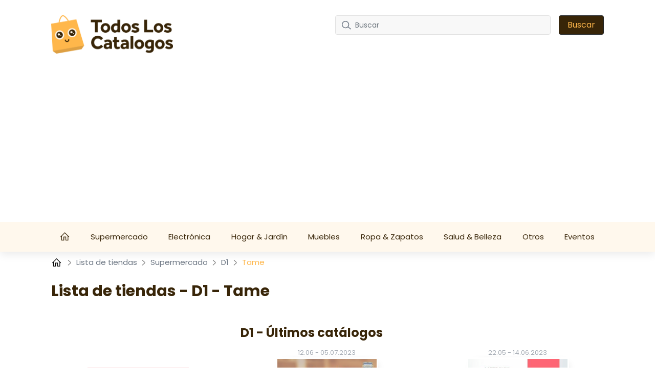

--- FILE ---
content_type: text/html; charset=utf-8
request_url: https://www.google.com/recaptcha/api2/aframe
body_size: 185
content:
<!DOCTYPE HTML><html><head><meta http-equiv="content-type" content="text/html; charset=UTF-8"></head><body><script nonce="yqGuymEG_jFzqGmLMsBz6Q">/** Anti-fraud and anti-abuse applications only. See google.com/recaptcha */ try{var clients={'sodar':'https://pagead2.googlesyndication.com/pagead/sodar?'};window.addEventListener("message",function(a){try{if(a.source===window.parent){var b=JSON.parse(a.data);var c=clients[b['id']];if(c){var d=document.createElement('img');d.src=c+b['params']+'&rc='+(localStorage.getItem("rc::a")?sessionStorage.getItem("rc::b"):"");window.document.body.appendChild(d);sessionStorage.setItem("rc::e",parseInt(sessionStorage.getItem("rc::e")||0)+1);localStorage.setItem("rc::h",'1769066434990');}}}catch(b){}});window.parent.postMessage("_grecaptcha_ready", "*");}catch(b){}</script></body></html>

--- FILE ---
content_type: application/javascript; charset=utf-8
request_url: https://fundingchoicesmessages.google.com/f/AGSKWxVbAceaEziWoQrr97v69VZ_dhKTc7kM94wSXs-TmYDHFIxMAgyuqgY4DFJw47Qi0emR_9ekBhc-aQ5476rlJylyuYWfYUkaV4I6Lzoh5ciRXckTnYerTdJArPjQk5-FPwbVTGLxitL9b3d2_nBRcP9bz_fOGAEvpbBgFkbLNB8iTXTatECJYxD4C1mt/_.468x80--ad-vertical-/sponsored_listings./adim.html?ad/adnl.
body_size: -1289
content:
window['58abf1e2-7297-4368-ba73-84a013261640'] = true;

--- FILE ---
content_type: application/javascript; charset=utf-8
request_url: https://fundingchoicesmessages.google.com/f/AGSKWxUf8lZSaifSGCfZbrXCvXGIdM9oOyBmEt-o3e7wJWSrS3w0wWXRFEkM-AHtLWM48lWZb7qC_ek1Geke2s5WDwqbt6vy11KYDkd82qCddhz-RtsUFAuIesP47DlkMCsIcaRg-XoLmw==?fccs=W251bGwsbnVsbCxudWxsLG51bGwsbnVsbCxudWxsLFsxNzY5MDY2NDM0LDY2MDAwMDAwXSxudWxsLG51bGwsbnVsbCxbbnVsbCxbNyw2XSxudWxsLG51bGwsbnVsbCxudWxsLG51bGwsbnVsbCxudWxsLG51bGwsbnVsbCwxXSwiaHR0cHM6Ly90b2Rvc2xvc2NhdGFsb2dvcy5jb20vdGllbmRhcy9kMS90YW1lIixudWxsLFtbOCwiOW9FQlItNW1xcW8iXSxbOSwiZW4tVVMiXSxbMTYsIlsxLDEsMV0iXSxbMTksIjIiXSxbMTcsIlswXSJdLFsyNCwiIl0sWzI5LCJmYWxzZSJdXV0
body_size: 121
content:
if (typeof __googlefc.fcKernelManager.run === 'function') {"use strict";this.default_ContributorServingResponseClientJs=this.default_ContributorServingResponseClientJs||{};(function(_){var window=this;
try{
var qp=function(a){this.A=_.t(a)};_.u(qp,_.J);var rp=function(a){this.A=_.t(a)};_.u(rp,_.J);rp.prototype.getWhitelistStatus=function(){return _.F(this,2)};var sp=function(a){this.A=_.t(a)};_.u(sp,_.J);var tp=_.ed(sp),up=function(a,b,c){this.B=a;this.j=_.A(b,qp,1);this.l=_.A(b,_.Pk,3);this.F=_.A(b,rp,4);a=this.B.location.hostname;this.D=_.Fg(this.j,2)&&_.O(this.j,2)!==""?_.O(this.j,2):a;a=new _.Qg(_.Qk(this.l));this.C=new _.dh(_.q.document,this.D,a);this.console=null;this.o=new _.mp(this.B,c,a)};
up.prototype.run=function(){if(_.O(this.j,3)){var a=this.C,b=_.O(this.j,3),c=_.fh(a),d=new _.Wg;b=_.hg(d,1,b);c=_.C(c,1,b);_.jh(a,c)}else _.gh(this.C,"FCNEC");_.op(this.o,_.A(this.l,_.De,1),this.l.getDefaultConsentRevocationText(),this.l.getDefaultConsentRevocationCloseText(),this.l.getDefaultConsentRevocationAttestationText(),this.D);_.pp(this.o,_.F(this.F,1),this.F.getWhitelistStatus());var e;a=(e=this.B.googlefc)==null?void 0:e.__executeManualDeployment;a!==void 0&&typeof a==="function"&&_.To(this.o.G,
"manualDeploymentApi")};var vp=function(){};vp.prototype.run=function(a,b,c){var d;return _.v(function(e){d=tp(b);(new up(a,d,c)).run();return e.return({})})};_.Tk(7,new vp);
}catch(e){_._DumpException(e)}
}).call(this,this.default_ContributorServingResponseClientJs);
// Google Inc.

//# sourceURL=/_/mss/boq-content-ads-contributor/_/js/k=boq-content-ads-contributor.ContributorServingResponseClientJs.en_US.9oEBR-5mqqo.es5.O/d=1/exm=ad_blocking_detection_executable,kernel_loader,loader_js_executable/ed=1/rs=AJlcJMwtVrnwsvCgvFVyuqXAo8GMo9641A/m=cookie_refresh_executable
__googlefc.fcKernelManager.run('\x5b\x5b\x5b7,\x22\x5b\x5bnull,\\\x22todosloscatalogos.com\\\x22,\\\x22AKsRol8tFM3SIqHKRVuqPd2SVJRP_zyfgkTrM2kcVxt2y_KtWlMryVAFzT9-wC_Cy_ZSZRMoTRK-4hCNnv7LMDgwc0ItalkRiqZetQtZNBYS7w0djg0wdLrFpd_5Czxnal2X-IqXUchrciwdEykh78gAHxBImqQJIQ\\\\u003d\\\\u003d\\\x22\x5d,null,\x5b\x5bnull,null,null,\\\x22https:\/\/fundingchoicesmessages.google.com\/f\/AGSKWxVCr6Z5NVHzKjBGFbpCNSUIPVTXlF_row79ar_fLyQEIc5SwwGWz0KTOSpmdIY_fDaJ_Cm1xZmlXs_SXhNqRnsH8YmAoFjhQ_q2_MzDX1bUndv3jFoNYnSBwYzmeYy1BNQrB9bajg\\\\u003d\\\\u003d\\\x22\x5d,null,null,\x5bnull,null,null,\\\x22https:\/\/fundingchoicesmessages.google.com\/el\/AGSKWxXGlPAxGNZUNAiEJdCzYByCcyeUzFn2E46jYA8bqgoHdjV4WEwTMAD98_uFIzFjcSgzLg1hK2DigfIf6eX19WCkQ6k-b_sLmYB8GWejGSqmPhUp8FxUuzRzK9BEFpMMtYGNM6kXfw\\\\u003d\\\\u003d\\\x22\x5d,null,\x5bnull,\x5b7,6\x5d,null,null,null,null,null,null,null,null,null,1\x5d\x5d,\x5b3,1\x5d\x5d\x22\x5d\x5d,\x5bnull,null,null,\x22https:\/\/fundingchoicesmessages.google.com\/f\/AGSKWxV7aqRsS3EheEwJr96KyG4l-9HNstoWvkGG2gKkHcu7P7Iwyt1Jrpy1kkUtVMqH257l-HGdJKOPgAta2-Pu6KtgyxBNNTqo3ukpk1WvG0h_dfh70NCoOak7j3YS-hN4er-S-xUubQ\\u003d\\u003d\x22\x5d\x5d');}